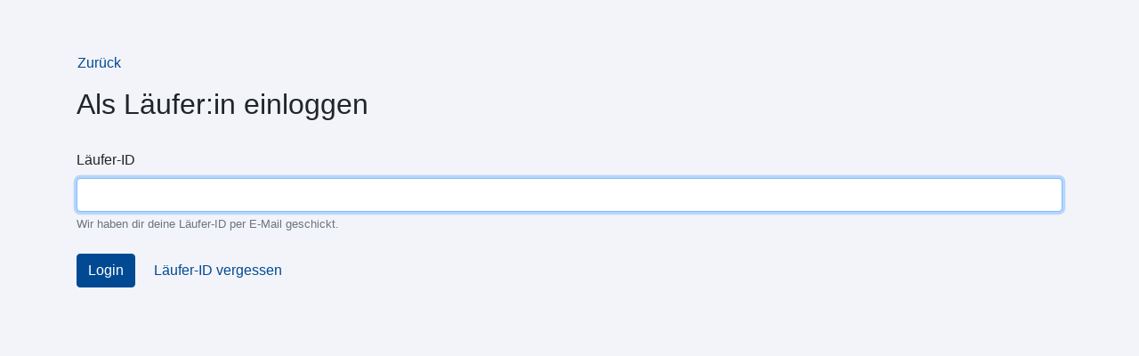

--- FILE ---
content_type: text/html;charset=UTF-8
request_url: https://uke-benefizlauf.de/login;jsessionid=E31A3FB8BCC62F37C97FF0224D42FC28
body_size: 1283
content:
<!DOCTYPE html>
<html
        lang="de_DE"
>

<head>

    <meta charset="utf-8">
    <meta name="viewport" content="width=device-width, initial-scale=1">

    <title>Login | UKE-Benefizlauf</title>

    <link rel="stylesheet" href="/webjars/bootstrap/4.6.0-1/css/bootstrap.min-d432e4222814b62dd30c9513dcc29440.css;jsessionid=A1C1EF4891CFD8713C3B41BF2414496E">
    <link rel="stylesheet" href="/static/custom-308dbd95c63043f192d81f5f42333b4c.css;jsessionid=A1C1EF4891CFD8713C3B41BF2414496E">

    <link rel="shortcut icon" type="image/x-icon" href="/static/favicon-54198ef511cdbabdeb9491c8235eed21.ico;jsessionid=A1C1EF4891CFD8713C3B41BF2414496E">
    <link rel="icon" type="image/png" href="/static/favicon-ec917c4bf7830ca7108113c30d436a76.png;jsessionid=A1C1EF4891CFD8713C3B41BF2414496E">
    <link rel="apple-touch-icon" href="/static/apple-touch-icon-c5f1661b0426bc346a8e764145c65e2b.png;jsessionid=A1C1EF4891CFD8713C3B41BF2414496E">

    <script>var allowedOrigins = 'https://www.uke.de'.split(' ')</script>

</head>

<body>

    <div id="loader"><div></div></div>

    <div class="container pl-3 pr-3 mx-auto mb-3 pt-5 pb-5">
        <div class="row">
            <div><div class="col">
        <a
            class="btn btn-link float-left mx-0 px-0"
            href="/;jsessionid=A1C1EF4891CFD8713C3B41BF2414496E"
        >Zurück</a>
    </div></div>
            <div class="col">
            
        </div>
        </div>
        <div class="content pt-2 pb-2">
            <section>

    <form method="post" action="/login;jsessionid=A1C1EF4891CFD8713C3B41BF2414496E">

        <h2 class="pb-4">Als Läufer:in einloggen</h2>

        <div class="form-group mb-4">
            <label for="idLogin">Läufer-ID</label>
            <input
                    type="text"
                    id="idLogin"
                    name="id"
                    class="form-control"
                    aria-describedby="idHelpLogin"
                    autofocus
            >
            <small
                    id="idHelpLogin"
                    class="form-text text-muted"
            >
                <span>Wir haben dir deine Läufer-ID per E-Mail geschickt.</span>
                
            </small>
        </div>

        <input type="hidden" name="password">

        <div class="d-flex flex-row">
            <button type="submit" class="btn btn-primary">Login</button>
            <a href="/forgotten;jsessionid=A1C1EF4891CFD8713C3B41BF2414496E" class="btn btn-link ml-2">Läufer-ID vergessen</a>
        </div>

    </form>

</section>
        </div>
    </div>

    <script src="/webjars/jquery/3.6.0/jquery.slim.min-1276065911521c5c22037a31365d179d.js;jsessionid=A1C1EF4891CFD8713C3B41BF2414496E"></script>
    <script src="/webjars/bootstrap/4.6.0-1/js/bootstrap.bundle.min-f81d0a1705048649befc8b595e455a94.js;jsessionid=A1C1EF4891CFD8713C3B41BF2414496E"></script>
    <script src="/webjars/chartjs/2.9.4/Chart.min-9b1ae20c4c7048d6e4a1b2e1aee7fb31.js;jsessionid=A1C1EF4891CFD8713C3B41BF2414496E"></script>
    <script src="/static/custom-36afd8bebd3f8a4e55ef7f8b814d166b.js;jsessionid=A1C1EF4891CFD8713C3B41BF2414496E"></script>

</body>

</html>


--- FILE ---
content_type: text/css
request_url: https://uke-benefizlauf.de/static/custom-308dbd95c63043f192d81f5f42333b4c.css;jsessionid=A1C1EF4891CFD8713C3B41BF2414496E
body_size: 2766
content:
body { font-family: Open Sans, sans-serif; font-style: normal; background-color: #f2f4f9; overflow-x: hidden; }

footer { background: #014a93; color: white; font-family: Open Sans, sans-serif; }

.btn-primary { background-color: #014a93; border-color: #014a93; }

.btn-secondary { background-color: rgba(1, 74, 147, 0.6); border-color: rgba(1, 74, 147, 0.6); }

.btn-link { color: #014a93;}

.btn-primary:hover { background-color: #014a93; border-color: #014a93; }

.btn-secondary:hover { background-color: rgba(1, 74, 147, 0.6); border-color: rgba(1, 74, 147, 0.6); }

.btn-link:hover { color: #014a93; }

.card { border-radius: 0; font-family: Open Sans, sans-serif; }

.card-img { border-radius: 0; }

a { color: #014a93; }

footer a { color: white; }

footer a:hover { color: white; }

.highlight { font-family: Open Sans, sans-serif; color: #014a93; }

.btn-outline-primary { border-color: #014a93; color: #014a93; }

.btn-outline-primary:hover { background-color: #014a93; border-color: #014a93; }

.card-title { font-size: 2vmax;}

.display-4 { font-size: 3.5vmax;}

.widget-highlight { font-size: 15vw; color: #014a93; }

.full-height { min-height: 100vh;}

/* Loader */

#loader {
    position: relative;
    height: 4px;
    display: block;
    width: 100%;

    border-radius: 2px;
    overflow: hidden;
}

#loader div {
    background-color: #014a93;
    display: none;
}

#loader.show div {
    display: block;
}

#loader div:before {
    content: "";
    position: absolute;
    background-color: inherit;
    top: 0;
    left: 0;
    bottom: 0;
    will-change: left, right;
    animation: loading 2.1s cubic-bezier(0.65, 0.815, 0.735, 0.395) infinite;
}

#loader div:after {
    content: "";
    position: absolute;
    background-color: inherit;
    top: 0;
    left: 0;
    bottom: 0;
    will-change: left, right;
    animation: loading-short 2.1s cubic-bezier(0.165, 0.84, 0.44, 1) infinite;
    animation-delay: 1.15s;
}

@keyframes loading {
    0% {
        left: -35%;
        right: 100%;
    }
    60% {
        left: 100%;
        right: -90%;
    }
    100% {
        left: 100%;
        right: -90%;
    }
}

@keyframes loading-short {
    0% {
        left: -200%;
        right: 100%;
    }
    60% {
        left: 107%;
        right: -8%;
    }
    100% {
        left: 107%;
        right: -8%;
    }
}

/* Widget */

.widget {
    text-align: center;
    height: 100%;
    width: 100%;
}

.widget-wrapper {
    display: flex;
    width: 100vw;
    height: 100vh;
    text-align: center;
}

.widget {
    display: flex;
    align-items: center;
    justify-content: center;
    height: 100%;
    width: 100%;
}

.custom-checkbox .custom-control-input:checked~.custom-control-label::before{
  background-color: #014a93;
}

--- FILE ---
content_type: application/javascript
request_url: https://uke-benefizlauf.de/static/custom-36afd8bebd3f8a4e55ef7f8b814d166b.js;jsessionid=A1C1EF4891CFD8713C3B41BF2414496E
body_size: 1470
content:
// Polyfill
if (!Array.prototype.includes) {
    Object.defineProperty(Array.prototype, 'includes', {
        value: function(searchElement, fromIndex) {
            if (this == null) {
                throw new TypeError('"this" is null or not defined');
            }

            var o = Object(this);
            var len = o.length >>> 0;

            if (len === 0) {
                return false;
            }

            var n = fromIndex | 0;
            var k = Math.max(n >= 0 ? n : len - Math.abs(n), 0);

            function sameValueZero(x, y) {
                return x === y || (typeof x === 'number' && typeof y === 'number' && isNaN(x) && isNaN(y));
            }

            while (k < len) {
                if (sameValueZero(o[k], searchElement)) {
                    return true;
                }
                k++;
            }

            return false;
        }
    });
}

// Provide scroll height for parent window
window.addEventListener('message', function(message) {
    if (!allowedOrigins.includes(message.origin)) {
        return
    }

    var result = {
        callbackId: message.data,
        height: document.body.scrollHeight
    }

    message.source.postMessage(result, message.origin)
}, false)

// Progress indicator
window.addEventListener('beforeunload', function() {
    setTimeout(function() {
        var loader = document.getElementById("loader")
        loader.classList.add('show')
    }, 500)
})
